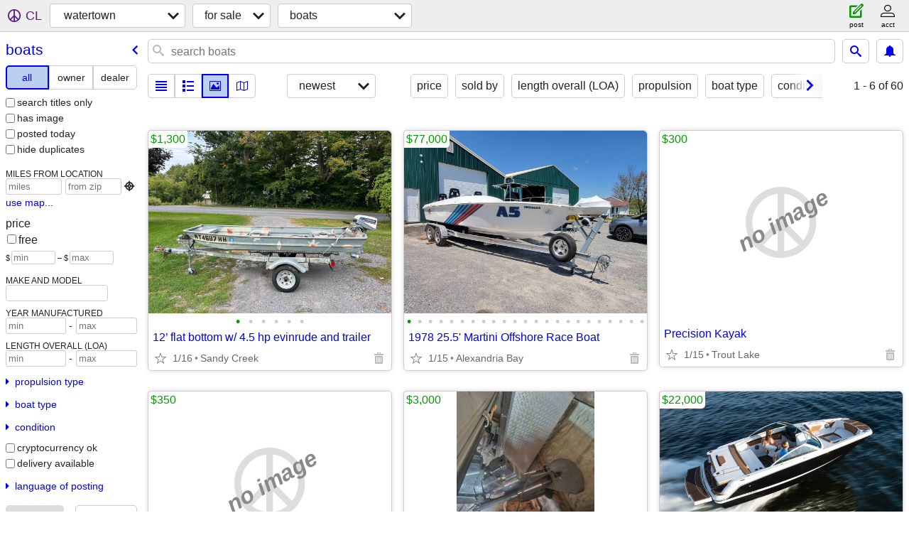

--- FILE ---
content_type: text/html; charset=utf-8
request_url: https://watertown.craigslist.org/search/boo
body_size: 6254
content:
<!DOCTYPE html>
<html>
<head>
    
	<meta charset="UTF-8">
	<meta http-equiv="X-UA-Compatible" content="IE=Edge">
	<meta name="viewport" content="width=device-width,initial-scale=1">
	<meta property="og:site_name" content="craigslist">
	<meta name="twitter:card" content="preview">
	<meta property="og:title" content="watertown boats for sale - craigslist">
	<meta name="description" content="watertown boats for sale - craigslist">
	<meta property="og:description" content="watertown boats for sale - craigslist">
	<meta property="og:url" content="https://watertown.craigslist.org/search/boo">
	<title>watertown boats for sale - craigslist</title>
	<link rel="canonical" href="https://watertown.craigslist.org/search/boo">
	<link rel="alternate" href="https://watertown.craigslist.org/search/boo" hreflang="x-default">



    <link rel="icon" href="/favicon.ico" id="favicon" />

<script type="application/ld+json" id="ld_searchpage_data" >
    {"breadcrumb":{"itemListElement":[{"name":"watertown.craigslist.org","position":1,"item":"https://watertown.craigslist.org","@type":"ListItem"},{"@type":"ListItem","item":"https://watertown.craigslist.org/search/sss","position":2,"name":"for sale"},{"name":"boats","position":3,"item":"https://watertown.craigslist.org/search/boo","@type":"ListItem"}],"@context":"https://schema.org","@type":"BreadcrumbList"},"@context":"https://schema.org","@type":"SearchResultsPage","description":"Boats For Sale in Watertown, NY"}
</script>


<script type="application/ld+json" id="ld_searchpage_results" >
    {"itemListElement":[{"item":{"name":"12’ flat bottom w/ 4.5 hp evinrude and trailer","@type":"Product","@context":"http://schema.org","description":"","offers":{"@type":"Offer","price":"1300.00","priceCurrency":"USD","availableAtOrFrom":{"address":{"postalCode":"","@type":"PostalAddress","streetAddress":"","addressRegion":"NY","addressLocality":"Sandy Creek","addressCountry":""},"geo":{"latitude":43.6937992695405,"@type":"GeoCoordinates","longitude":-76.1232981347431},"@type":"Place"}},"image":["https://images.craigslist.org/00000_iFaBG82nNZr_0CI0t2_600x450.jpg","https://images.craigslist.org/00404_fnMfUyKpikK_0CI0t2_600x450.jpg","https://images.craigslist.org/00I0I_dGiatWSfdwE_0t20CI_600x450.jpg","https://images.craigslist.org/01717_lJPAMvcktYo_0CI0t2_600x450.jpg","https://images.craigslist.org/00404_hsOEfovkBdh_0CI0t2_600x450.jpg","https://images.craigslist.org/00p0p_jrhKDaHBWts_0t20CI_600x450.jpg"]},"position":"0","@type":"ListItem"},{"item":{"image":["https://images.craigslist.org/00K0K_hBhAIo1PS1V_0CI0t2_600x450.jpg","https://images.craigslist.org/00O0O_hrtdNbXx4qY_0t20CI_600x450.jpg","https://images.craigslist.org/00F0F_bs1RRM8V6h4_0CI0t2_600x450.jpg","https://images.craigslist.org/00m0m_kKBh2j88BpM_0CI0t2_600x450.jpg","https://images.craigslist.org/00c0c_hnFAQrCvl6u_0CI0t2_600x450.jpg","https://images.craigslist.org/00C0C_hCqBq86d3Xq_0CI0t2_600x450.jpg","https://images.craigslist.org/00U0U_5oGNiQ8wxdz_0CI0t2_600x450.jpg","https://images.craigslist.org/00F0F_EldlFrDcig_0CI0t2_600x450.jpg","https://images.craigslist.org/00A0A_5gh6pAi4BJr_0CI0t2_600x450.jpg","https://images.craigslist.org/00x0x_NW2rPQPlcm_0CI0t2_600x450.jpg","https://images.craigslist.org/00101_jsQgOxGD4jH_0CI0t2_600x450.jpg","https://images.craigslist.org/00d0d_7OBv7u6JN9C_0CI0t2_600x450.jpg","https://images.craigslist.org/00m0m_5XX9G9r5tFJ_0CI0t2_600x450.jpg","https://images.craigslist.org/00g0g_ll9caD9vDJA_0CI0t2_600x450.jpg","https://images.craigslist.org/00n0n_cCm0owczYzv_0CI0t2_600x450.jpg","https://images.craigslist.org/01414_1VSS7jLN7bJ_0CI0t2_600x450.jpg","https://images.craigslist.org/00606_2DLzFuSGwQf_0CI0t2_600x450.jpg","https://images.craigslist.org/01313_kZZ8eseW9uv_0CI0t2_600x450.jpg","https://images.craigslist.org/00r0r_dsHW2TBtwjI_0co0gw_600x450.jpg","https://images.craigslist.org/00L0L_l25jimt7oVD_0CI0t2_600x450.jpg","https://images.craigslist.org/00a0a_4nfsmrOhxpj_0CI0t2_600x450.jpg","https://images.craigslist.org/01111_g5RWAuciHh0_0CI0t2_600x450.jpg","https://images.craigslist.org/00Q0Q_dWUEGW6YnwK_0hq0d4_600x450.jpg"],"offers":{"price":"77000.00","priceCurrency":"USD","@type":"Offer","availableAtOrFrom":{"geo":{"longitude":-75.9072867434547,"@type":"GeoCoordinates","latitude":44.3438622869583},"@type":"Place","address":{"addressCountry":"","streetAddress":"","addressRegion":"NY","addressLocality":"Alexandria Bay","@type":"PostalAddress","postalCode":""}}},"name":"1978 25.5' Martini Offshore Race Boat","description":"","@context":"http://schema.org","@type":"Product"},"position":"1","@type":"ListItem"},{"item":{"@type":"Product","@context":"http://schema.org","description":"","name":"18ft boat","offers":{"priceCurrency":"USD","price":"3000.00","@type":"Offer","availableAtOrFrom":{"geo":{"longitude":-75.3824006803214,"@type":"GeoCoordinates","latitude":43.8921990841231},"@type":"Place","address":{"addressCountry":"","streetAddress":"","addressRegion":"NY","addressLocality":"Beaver Falls","postalCode":"","@type":"PostalAddress"}}},"image":["https://images.craigslist.org/00S0S_l49U7bXeXsz_0t20CI_600x450.jpg","https://images.craigslist.org/01010_29O3TxGjUey_0CI0t2_600x450.jpg","https://images.craigslist.org/00I0I_9qdvtPbpS95_0t20CI_600x450.jpg"]},"position":"2","@type":"ListItem"},{"@type":"ListItem","position":"3","item":{"offers":{"@type":"Offer","priceCurrency":"USD","price":"22000.00","availableAtOrFrom":{"address":{"addressCountry":"","addressLocality":"Hamlin","addressRegion":"NY","streetAddress":"","@type":"PostalAddress","postalCode":""},"geo":{"latitude":43.3075999325423,"@type":"GeoCoordinates","longitude":-77.9270013593545},"@type":"Place"}},"image":["https://images.craigslist.org/00c0c_6G0HG8iA1qO_0cU084_600x450.jpg","https://images.craigslist.org/00k0k_l7B846v2XsS_0eb06n_600x450.jpg","https://images.craigslist.org/00y0y_hwK9iMgkN7X_06q04T_600x450.jpg","https://images.craigslist.org/00j0j_gVzvZezTZf6_0dO06R_600x450.jpg","https://images.craigslist.org/00D0D_fTXw9mY7E8C_06c04u_600x450.jpg","https://images.craigslist.org/00j0j_hdXqunKpXfO_06n084_600x450.jpg"],"name":"Wanted: 20-22.5ft Boat open bow with Porta Potti console compartment","@context":"http://schema.org","@type":"Product","description":""}},{"position":"4","item":{"@context":"http://schema.org","@type":"Product","description":"","name":"1985 cruisers incorporated yacht","offers":{"availableAtOrFrom":{"geo":{"@type":"GeoCoordinates","latitude":43.0169991766143,"longitude":-74.6459969338866},"@type":"Place","address":{"addressCountry":"","@type":"PostalAddress","postalCode":"","streetAddress":"","addressRegion":"NY","addressLocality":"Saint Johnsville"}},"price":"5500.00","priceCurrency":"USD","@type":"Offer"},"image":["https://images.craigslist.org/00w0w_9uoauDHKI9R_0ww0oo_600x450.jpg","https://images.craigslist.org/00Q0Q_3gYiixXymPg_0ww0oo_600x450.jpg","https://images.craigslist.org/00u0u_EUbHYRZypY_0ww0oo_600x450.jpg","https://images.craigslist.org/00w0w_24VU4DDAmPZ_0ww0oo_600x450.jpg","https://images.craigslist.org/01515_9eT8BZzBuEt_0ww0oo_600x450.jpg","https://images.craigslist.org/00i0i_g3VENRDUREG_0ww0oo_600x450.jpg","https://images.craigslist.org/00a0a_2FmasCpNWRj_0lM0t2_600x450.jpg","https://images.craigslist.org/00l0l_guM7hUV74Vs_0ic0og_600x450.jpg"]},"@type":"ListItem"},{"position":"5","item":{"@type":"Product","@context":"http://schema.org","description":"","name":"1995 Sea Ray 190","offers":{"availableAtOrFrom":{"geo":{"longitude":-76.2486504141129,"latitude":44.1678725706154,"@type":"GeoCoordinates"},"@type":"Place","address":{"addressCountry":"","streetAddress":"","addressLocality":"Cape Vincent","addressRegion":"NY","postalCode":"","@type":"PostalAddress"}},"@type":"Offer","price":"9500.00","priceCurrency":"USD"},"image":["https://images.craigslist.org/00j0j_jD358AX0Oa7_0CI0hT_600x450.jpg","https://images.craigslist.org/00E0E_l0EjfTZmDsJ_0CI0hT_600x450.jpg","https://images.craigslist.org/00i0i_gjeBhhK1x1Q_0CI0hT_600x450.jpg","https://images.craigslist.org/00000_d3DrQMdV1Fm_0CI0hT_600x450.jpg","https://images.craigslist.org/00606_3roMe8eqgsa_0CI0hT_600x450.jpg","https://images.craigslist.org/00P0P_9XOkDJ7ITUs_0CI0hT_600x450.jpg","https://images.craigslist.org/01717_keACCc3PhsM_0CI0hT_600x450.jpg","https://images.craigslist.org/00G0G_buqPCO1uq9O_0CI0hT_600x450.jpg","https://images.craigslist.org/00c0c_jbgqMi7zdvX_0CI0hT_600x450.jpg","https://images.craigslist.org/01414_1T4Wuqxab6U_0CI0hT_600x450.jpg","https://images.craigslist.org/00N0N_2BaBAkilABc_0CI0hT_600x450.jpg","https://images.craigslist.org/00r0r_6ocFNAOKwZl_0CI0hT_600x450.jpg","https://images.craigslist.org/00I0I_lWMoclmr8kq_0CI0hT_600x450.jpg","https://images.craigslist.org/00y0y_gfMjgp4W8zF_0CI0hT_600x450.jpg","https://images.craigslist.org/00Y0Y_lBIsgHOJbAK_0CI0hT_600x450.jpg","https://images.craigslist.org/00M0M_4TrrHk3Z4aK_0CI0hT_600x450.jpg","https://images.craigslist.org/00M0M_bXNbb09X4Pb_0CI0hT_600x450.jpg","https://images.craigslist.org/00b0b_hqt7H9Rtpnm_0CI0hT_600x450.jpg","https://images.craigslist.org/01010_lq1zvA3Cmey_0CI0hT_600x450.jpg"]},"@type":"ListItem"},{"position":"6","item":{"offers":{"availableAtOrFrom":{"geo":{"@type":"GeoCoordinates","latitude":44.1686134050444,"longitude":-76.2445342853129},"@type":"Place","address":{"streetAddress":"","addressRegion":"NY","addressLocality":"Cape Vincent","postalCode":"","@type":"PostalAddress","addressCountry":""}},"@type":"Offer","price":"5000.00","priceCurrency":"USD"},"image":["https://images.craigslist.org/00p0p_3Xt7LXIyMeD_0CI0hT_600x450.jpg","https://images.craigslist.org/00C0C_4q18JxYaciX_0CI0hT_600x450.jpg","https://images.craigslist.org/00W0W_5Z0klFg3IUf_0CI0hT_600x450.jpg","https://images.craigslist.org/00w0w_eOT9wIz37Mw_0CI0hT_600x450.jpg","https://images.craigslist.org/00H0H_3q8AnmVsTe_0CI0hT_600x450.jpg","https://images.craigslist.org/00R0R_18E9liSGB82_0hT0CI_600x450.jpg","https://images.craigslist.org/00E0E_lzjquctPHPd_0hT0CI_600x450.jpg","https://images.craigslist.org/01717_j5bbax6qV25_0hT0CI_600x450.jpg","https://images.craigslist.org/00h0h_8dopOdJ6FRs_0CI0hT_600x450.jpg","https://images.craigslist.org/00h0h_7R22bFpQlE6_0CI0hT_600x450.jpg","https://images.craigslist.org/00G0G_jFWkMJZRGYD_0CI0hT_600x450.jpg","https://images.craigslist.org/00R0R_ejzqdvaqiGQ_0CI0hT_600x450.jpg","https://images.craigslist.org/00h0h_kwlU08yonLo_0CI0hT_600x450.jpg","https://images.craigslist.org/00000_fnFlThuqVFq_0CI0hT_600x450.jpg","https://images.craigslist.org/00101_fCzrC3erfkA_0CI0hT_600x450.jpg","https://images.craigslist.org/00a0a_6LjundNyC6N_0CI0hT_600x450.jpg"],"@type":"Product","@context":"http://schema.org","description":"","name":"1997 CROWNLINE 26'  ** PRICE DROP **"},"@type":"ListItem"},{"@type":"ListItem","item":{"name":"Old town canoe","description":"","@type":"Product","@context":"http://schema.org","image":["https://images.craigslist.org/00D0D_4CzGMFzXYAM_0Cz0t2_600x450.jpg","https://images.craigslist.org/00404_hJNqXCqpWUB_0Cz0t2_600x450.jpg","https://images.craigslist.org/00K0K_1oJEYLsnucl_0Cz0t2_600x450.jpg"],"offers":{"availableAtOrFrom":{"@type":"Place","geo":{"latitude":43.5915990687551,"@type":"GeoCoordinates","longitude":-75.7973069217274},"address":{"addressCountry":"","streetAddress":"","addressRegion":"NY","addressLocality":"Redfield","postalCode":"","@type":"PostalAddress"}},"priceCurrency":"USD","price":"1250.00","@type":"Offer"}},"position":"7"},{"@type":"ListItem","item":{"image":["https://images.craigslist.org/00u0u_5m1UOQgmfhn_0CI0q5_600x450.jpg","https://images.craigslist.org/00A0A_1LpatrXmQOJ_0CI0pX_600x450.jpg","https://images.craigslist.org/01717_9TOXqpWpxsk_0CI0rC_600x450.jpg","https://images.craigslist.org/00202_6cEEZvSrJG5_0CI0sh_600x450.jpg","https://images.craigslist.org/00n0n_adCNZgJRB8C_0Bk0t2_600x450.jpg","https://images.craigslist.org/00H0H_cE3eY2OLVpn_0yo0t2_600x450.jpg","https://images.craigslist.org/00E0E_kSyUQ38ve5I_0yk0t2_600x450.jpg","https://images.craigslist.org/00X0X_3t7FkMZqamP_0CI0t2_600x450.jpg","https://images.craigslist.org/00808_bt6zklyjg2b_0Aa0t2_600x450.jpg","https://images.craigslist.org/00K0K_kii1yCGQ9mR_0zQ0ol_600x450.jpg","https://images.craigslist.org/00n0n_1NydbkPHe0B_0CI0dV_600x450.jpg"],"offers":{"@type":"Offer","price":"12900.00","priceCurrency":"USD","availableAtOrFrom":{"geo":{"latitude":44.3504432801928,"@type":"GeoCoordinates","longitude":-75.899903609307},"@type":"Place","address":{"addressCountry":"","postalCode":"","@type":"PostalAddress","streetAddress":"","addressRegion":"ON","addressLocality":"Rockport"}}},"description":"","@type":"Product","@context":"http://schema.org","name":"1963 Coronado 21 Runabout by Century"},"position":"8"},{"@type":"ListItem","item":{"offers":{"availableAtOrFrom":{"address":{"streetAddress":"","addressLocality":"Martinsburg","addressRegion":"NY","@type":"PostalAddress","postalCode":"","addressCountry":""},"@type":"Place","geo":{"@type":"GeoCoordinates","latitude":43.7651439741863,"longitude":-75.3921358062179}},"@type":"Offer","price":"3000.00","priceCurrency":"USD"},"image":["https://images.craigslist.org/00505_igTUTpQiyaz_0CI0t2_600x450.jpg","https://images.craigslist.org/00505_iMkc2dFhP4J_0CI0t2_600x450.jpg","https://images.craigslist.org/00I0I_bCF3odCHeXj_0CI0t2_600x450.jpg"],"name":"Boat for sale","@type":"Product","@context":"http://schema.org","description":""},"position":"9"},{"item":{"image":["https://images.craigslist.org/00j0j_e2JfFHPPf4U_0t20CI_600x450.jpg","https://images.craigslist.org/00s0s_1yVfCHJYLqv_0CI0t2_600x450.jpg","https://images.craigslist.org/01010_eBCoUIXLIL4_0t20CI_600x450.jpg","https://images.craigslist.org/01414_7eVBjLg26dT_0t20CI_600x450.jpg"],"offers":{"availableAtOrFrom":{"geo":{"longitude":-75.415601865674,"@type":"GeoCoordinates","latitude":43.7892987289122},"@type":"Place","address":{"addressCountry":"","addressLocality":"Martinsburg","addressRegion":"NY","streetAddress":"","postalCode":"","@type":"PostalAddress"}},"@type":"Offer","price":"575.00","priceCurrency":"USD"},"description":"","@context":"http://schema.org","@type":"Product","name":"White Water Kayaks"},"position":"10","@type":"ListItem"},{"@type":"ListItem","position":"11","item":{"name":"R2 Culebra White Water Raft","@type":"Product","@context":"http://schema.org","description":"","offers":{"priceCurrency":"USD","price":"2400.00","@type":"Offer","availableAtOrFrom":{"address":{"streetAddress":"","addressLocality":"Martinsburg","addressRegion":"NY","@type":"PostalAddress","postalCode":"","addressCountry":""},"@type":"Place","geo":{"longitude":-75.415601865674,"@type":"GeoCoordinates","latitude":43.7892987289122}}},"image":["https://images.craigslist.org/00l0l_ev2ueeWR7li_0CI0t2_600x450.jpg","https://images.craigslist.org/00t0t_lqWqk6mACLY_0CI0t2_600x450.jpg","https://images.craigslist.org/00n0n_eJxYo3Jydpv_0t20CI_600x450.jpg","https://images.craigslist.org/00Q0Q_agtdZfSATbG_0CI0t2_600x450.jpg","https://images.craigslist.org/00Z0Z_ipTTFhUjgEG_0t20CI_600x450.jpg","https://images.craigslist.org/00l0l_gSA6iUVYfO7_0t20CI_600x450.jpg","https://images.craigslist.org/00r0r_6OX2WxZ2oMm_0CI0t2_600x450.jpg","https://images.craigslist.org/00g0g_by2y0aMhNS1_0CI0t2_600x450.jpg"]}},{"@type":"ListItem","item":{"image":["https://images.craigslist.org/01414_jPAFqsAMUm9_0ww0oo_600x450.jpg","https://images.craigslist.org/00J0J_eNAPEbKCEAg_0ww0oo_600x450.jpg","https://images.craigslist.org/00R0R_1lFrJ8XX5S7_0bC0kE_600x450.jpg","https://images.craigslist.org/00A0A_kpWMUAbNQUm_0ww0oo_600x450.jpg","https://images.craigslist.org/00W0W_ayOuQIYIu8s_0ww0oo_600x450.jpg","https://images.craigslist.org/00l0l_dPotWx7ou26_0ww0oo_600x450.jpg"],"offers":{"availableAtOrFrom":{"address":{"addressCountry":"","streetAddress":"","addressLocality":"Plessis","addressRegion":"NY","postalCode":"","@type":"PostalAddress"},"@type":"Place","geo":{"latitude":44.2894702575538,"@type":"GeoCoordinates","longitude":-75.8740506076765}},"priceCurrency":"USD","price":"5500.00","@type":"Offer"},"description":"","@context":"http://schema.org","@type":"Product","name":"1990 Grumman Pontoon Boat 24'"},"position":"12"}],"@type":"ItemList","@context":"https://schema.org"}
</script>

    <style>
        body {
            font-family: sans-serif;
        }

        #no-js {
            position: fixed;
            z-index: 100000;
            top: 0;
            bottom: 0;
            left: 0;
            right: 0;
            overflow:auto;
            margin: 0;
            background: transparent;
        }

        #no-js h1 {
            margin: 0;
            padding: .5em;
            color: #00E;
            background-color: #cccccc;
        }

        #no-js  p {
            margin: 1em;
        }

        .no-js header,
        .no-js form,
        .no-js .tsb,
        .unsupported-browser header,
        .unsupported-browser form,
        .unsupported-browser .tsb {
            display: none;
        }

        #curtain {
            display: none;
            position: fixed;
            z-index: 9000;
            top: 0;
            bottom: 0;
            left: 0;
            right: 0;
            margin: 0;
            padding: 0;
            border: 0;
            background: transparent;
        }

        .show-curtain #curtain {
            display: block;
        }

        #curtain .cover,
        #curtain .content {
            position: absolute;
            display: block;
            top: 0;
            bottom: 0;
            left: 0;
            right: 0;
            margin: 0;
            padding: 0;
            border: 0;
        }

        #curtain .cover {
            z-index: 1;
            background-color: white;
        }

        .show-curtain #curtain .cover {
            opacity: 0.7;
        }

        .show-curtain.clear #curtain .cover {
            opacity: 0;
        }

        .show-curtain.opaque #curtain .cover {
            opacity: 1;
        }

        #curtain .content {
            z-index: 2;
            background: transparent;
            color: #00E;

            display: flex;
            flex-direction: column;
            justify-content: center;
            align-items: center;
        }

        .unrecoverable #curtain .content,
        .unsupported-browser #curtain .content {
            display: block;
            align-items: start;
        }

        #curtain h1 {
            margin: 0;
            padding: .5em;
            background-color: #cccccc;
        }

        #curtain  p {
            margin: 1em;
            color: black;
        }

        .pacify #curtain .icom-:after {
            content: "\eb23";
        }

        #curtain .text {
            display: none;
        }

        .loading #curtain .text.loading,
        .reading #curtain .text.reading,
        .writing #curtain .text.writing,
        .saving #curtain .text.saving,
        .searching #curtain .text.searching,
        .unrecoverable #curtain .text.unrecoverable,
        .message #curtain .text.message {
            display: block;
        }

        .unrecoverable #curtain .text.unrecoverable {
        }

        @keyframes rotate {
            from {
                transform: rotate(0deg);
            }
            to {
                transform: rotate(359deg);
            }
        }

        .pacify #curtain .icom- {
            font-size: 3em;
            animation: rotate 2s infinite linear;
        }
    </style>

    <style>
        body {
            margin: 0;
            border: 0;
            padding: 0;
        }

        ol.cl-static-search-results, .cl-static-header {
            display:none;
        }

        .no-js ol.cl-static-search-results, .no-js .cl-static-header {
            display:block;
        }
    </style>


</head>

<body  class="no-js"  >



    <div class="cl-content">
        <main>
        </main>
    </div>

    <div id="curtain">
        <div class="cover"></div>
        <div class="content">
            <div class="icom-"></div>
            <div class="text loading">loading</div>
            <div class="text reading">reading</div>
            <div class="text writing">writing</div>
            <div class="text saving">saving</div>
            <div class="text searching">searching</div>
            <div id="curtainText" class="text message"></div>
            <div class="text unrecoverable">
                 <p><a id="cl-unrecoverable-hard-refresh" href="#" onclick="location.reload(true);">refresh the page.</a></p>
             </div>
         </div>
    </div>



    <script>
        (function() {
            try {
                window.onpageshow = function(event) {
                    if (event.persisted && cl.upTime()>1000 && /iPhone/.test(navigator.userAgent)) {
                        window.location.reload();
                    }
                };

                window.addEventListener('DOMContentLoaded', function() {
                    document.body.classList.remove('no-js');
                });
                document.body.classList.remove('no-js');
            } catch(e) {
                console.log(e);
            }
        })();
    </script>

    
     
     <script src="https://www.craigslist.org/static/www/d58afecda5261cb9fcb91b2d144412254d004485.js" crossorigin="anonymous"></script>
     <script>
         window.cl.init(
             'https://www.craigslist.org/static/www/',
             '',
             'www',
             'search',
             {
'defaultLocale': "en_US",
'initialCategoryAbbr': "boo",
'location': {"lat":43.989,"radius":7.5,"lon":-75.906,"city":"Watertown","areaId":337,"country":"US","url":"watertown.craigslist.org","region":"NY","postal":"13601"},
'seoLinks': 0
},
             0
         );
     </script>
     

    
    <iframe id="cl-local-storage" src="https://www.craigslist.org/static/www/localStorage-092e9f9e2f09450529e744902aa7cdb3a5cc868d.html" style="display:none;"></iframe>
    


    <script>
        window.cl.specialCurtainMessages = {
            unsupportedBrowser: [
                "We've detected you are using a browser that is missing critical features.",
                "Please visit craigslist from a modern browser."
            ],
            unrecoverableError: [
                "There was an error loading the page."
            ]
        };
    </script>
    <div class="cl-static-header">
        <a href="/">craigslist</a>
            <h1>Boats For Sale in Watertown, NY</h1>
    </div>

    <ol class="cl-static-search-results">
        <li class="cl-static-hub-links">
            <div>see also</div>
        </li>
        <li class="cl-static-search-result" title="12’ flat bottom w/ 4.5 hp evinrude and trailer">
            <a href="https://watertown.craigslist.org/boa/d/sandy-creek-12-flat-bottom-45-hp/7909002385.html">
                <div class="title">12’ flat bottom w/ 4.5 hp evinrude and trailer</div>

                <div class="details">
                    <div class="price">$1,300</div>
                    <div class="location">
                        Sandy Creek
                    </div>
                </div>
            </a>
        </li>
        <li class="cl-static-search-result" title="1978 25.5&#39; Martini Offshore Race Boat">
            <a href="https://watertown.craigslist.org/boa/d/alexandria-bay-martini-offshore-race/7867355791.html">
                <div class="title">1978 25.5&#39; Martini Offshore Race Boat</div>

                <div class="details">
                    <div class="price">$77,000</div>
                    <div class="location">
                        Alexandria Bay
                    </div>
                </div>
            </a>
        </li>
        <li class="cl-static-search-result" title="Precision Kayak">
            <a href="https://watertown.craigslist.org/boa/d/hermon-precision-kayak/7900114318.html">
                <div class="title">Precision Kayak</div>

                <div class="details">
                    <div class="price">$300</div>
                    <div class="location">
                        Trout Lake
                    </div>
                </div>
            </a>
        </li>
        <li class="cl-static-search-result" title="Grumman Canoe">
            <a href="https://watertown.craigslist.org/boa/d/hermon-grumman-canoe/7900114124.html">
                <div class="title">Grumman Canoe</div>

                <div class="details">
                    <div class="price">$350</div>
                    <div class="location">
                        Trout Lake
                    </div>
                </div>
            </a>
        </li>
        <li class="cl-static-search-result" title="18ft boat">
            <a href="https://watertown.craigslist.org/boa/d/beaver-falls-18ft-boat/7884800722.html">
                <div class="title">18ft boat</div>

                <div class="details">
                    <div class="price">$3,000</div>
                    <div class="location">
                        Croghan, NY
                    </div>
                </div>
            </a>
        </li>
        <li class="cl-static-search-result" title="Wanted: 20-22.5ft Boat open bow with Porta Potti console compartment">
            <a href="https://watertown.craigslist.org/boa/d/hamlin-wanted-ft-boat-open-bow-with/7907146725.html">
                <div class="title">Wanted: 20-22.5ft Boat open bow with Porta Potti console compartment</div>

                <div class="details">
                    <div class="price">$22,000</div>
                    <div class="location">
                        Hamlin
                    </div>
                </div>
            </a>
        </li>
        <li class="cl-static-search-result" title="Cedar strip canoe">
            <a href="https://watertown.craigslist.org/boa/d/glenfield-cedar-strip-canoe/7881212761.html">
                <div class="title">Cedar strip canoe</div>

                <div class="details">
                    <div class="price">$3,000</div>
                    <div class="location">
                        Glenfield, NY
                    </div>
                </div>
            </a>
        </li>
        <li class="cl-static-search-result" title="1985 cruisers incorporated yacht">
            <a href="https://watertown.craigslist.org/boa/d/saint-johnsville-1985-cruisers/7908087193.html">
                <div class="title">1985 cruisers incorporated yacht</div>

                <div class="details">
                    <div class="price">$5,500</div>
                    <div class="location">
                        Saint johnsville
                    </div>
                </div>
            </a>
        </li>
        <li class="cl-static-search-result" title="1995 Sea Ray 190">
            <a href="https://watertown.craigslist.org/boa/d/cape-vincent-1995-sea-ray-190/7907342405.html">
                <div class="title">1995 Sea Ray 190</div>

                <div class="details">
                    <div class="price">$9,500</div>
                    <div class="location">
                        Cape Vincent
                    </div>
                </div>
            </a>
        </li>
        <li class="cl-static-search-result" title="1997 CROWNLINE 26&#39;  ** PRICE DROP **">
            <a href="https://watertown.craigslist.org/boa/d/cape-vincent-1997-crownline-26-price/7907341995.html">
                <div class="title">1997 CROWNLINE 26&#39;  ** PRICE DROP **</div>

                <div class="details">
                    <div class="price">$5,000</div>
                    <div class="location">
                        CAPE VINCENT
                    </div>
                </div>
            </a>
        </li>
        <li class="cl-static-search-result" title="Old town canoe">
            <a href="https://watertown.craigslist.org/boa/d/redfield-old-town-canoe/7900757267.html">
                <div class="title">Old town canoe</div>

                <div class="details">
                    <div class="price">$1,250</div>
                    <div class="location">
                        Redfield
                    </div>
                </div>
            </a>
        </li>
        <li class="cl-static-search-result" title="1963 Coronado 21 Runabout by Century">
            <a href="https://watertown.craigslist.org/bod/d/rockport-1963-coronado-21-runabout-by/7905904480.html">
                <div class="title">1963 Coronado 21 Runabout by Century</div>

                <div class="details">
                    <div class="price">$12,900</div>
                    <div class="location">
                        Iroquois Island, NY
                    </div>
                </div>
            </a>
        </li>
        <li class="cl-static-search-result" title="Boat for sale">
            <a href="https://watertown.craigslist.org/boa/d/martinsburg-boat-for-sale/7905463611.html">
                <div class="title">Boat for sale</div>

                <div class="details">
                    <div class="price">$3,000</div>
                    <div class="location">
                        Glenfield
                    </div>
                </div>
            </a>
        </li>
        <li class="cl-static-search-result" title="White Water Kayaks">
            <a href="https://watertown.craigslist.org/boa/d/martinsburg-white-water-kayaks/7894559617.html">
                <div class="title">White Water Kayaks</div>

                <div class="details">
                    <div class="price">$575</div>
                </div>
            </a>
        </li>
        <li class="cl-static-search-result" title="R2 Culebra White Water Raft">
            <a href="https://watertown.craigslist.org/boa/d/martinsburg-r2-culebra-white-water-raft/7894559899.html">
                <div class="title">R2 Culebra White Water Raft</div>

                <div class="details">
                    <div class="price">$2,400</div>
                </div>
            </a>
        </li>
        <li class="cl-static-search-result" title="1990 Grumman Pontoon Boat 24&#39;">
            <a href="https://watertown.craigslist.org/boa/d/plessis-1990-grumman-pontoon-boat-24/7900967619.html">
                <div class="title">1990 Grumman Pontoon Boat 24&#39;</div>

                <div class="details">
                    <div class="price">$5,500</div>
                    <div class="location">
                        Alexandria Bay
                    </div>
                </div>
            </a>
        </li>
    </ol>
</body>
</html>


--- FILE ---
content_type: text/json; charset=UTF-8
request_url: https://watertown.craigslist.org/search/field/price?cl_url=https%3A%2F%2Fwatertown.craigslist.org%2Fsearch%2Fboo
body_size: 97
content:
{"data":{"values":[300,350,575,1250,1300,2400,3000,3000,3000,5000,5500,5500,9500,12900,22000,77000],"error":""}}